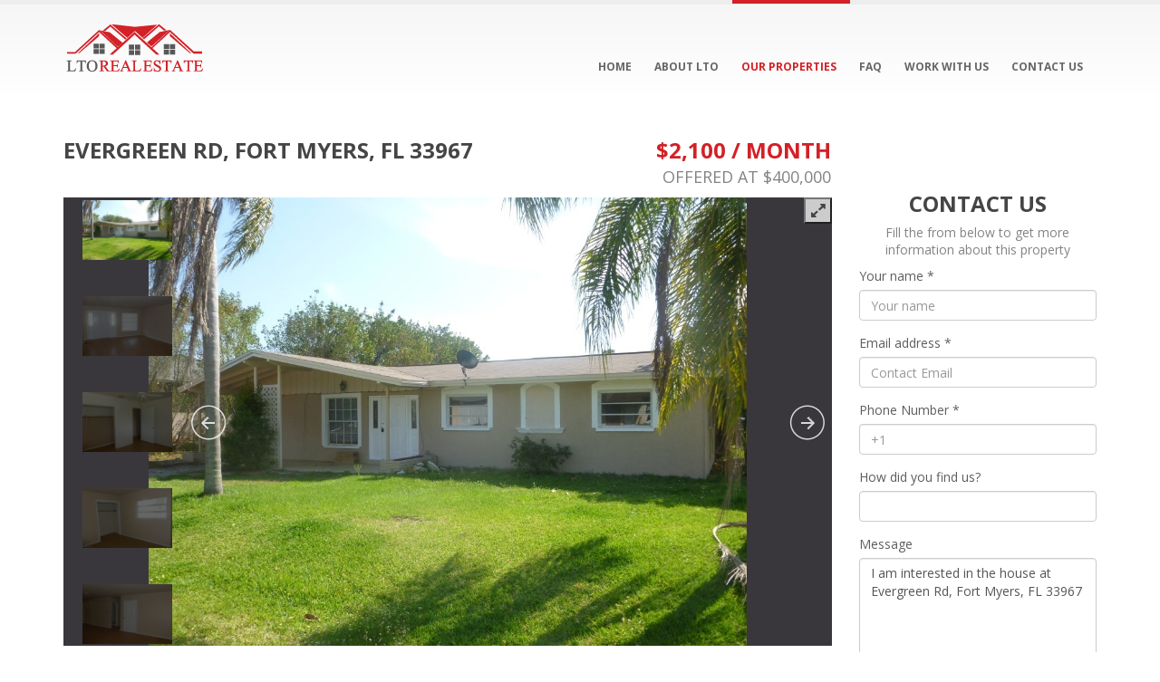

--- FILE ---
content_type: text/html; charset=UTF-8
request_url: https://www.ltorealestate.com/lease-to-own/listings/evergreen-rd-fort-myers-fl-33967_63?area=FL/fort-myers
body_size: 27147
content:
<!DOCTYPE html>
<html lang="en">
<head>
    <meta charset="utf-8">
    <meta http-equiv="X-UA-Compatible" content="IE=edge">
    <meta name="csrf-token" content="tmm3DC17fd58l9NFCNNFyez2Gy3Mymhn3ndnCFDx" />
    <meta name="viewport" content="width=device-width, initial-scale=1">
    <!-- The above 3 meta tags *must* come first in the head; any other head content must come *after* these tags -->
    <title>Evergreen Rd, Fort Myers, FL 33967 for Rent to Own | LTORealEstate.com</title>

    <meta name="description" content="Lease-to-Own | Rent to Own property at Evergreen Rd, Fort Myers, FL 33967">
    <meta name="Keywords" content="real estate, lease, rentals, own a home, poor credit score, first time homebuyers,
    rent to own, lease to own, florida, cape coral, lehigh acres, fort myers, tampa, port charlotte">

    <!-- Bootstrap -->
    <link href="https://maxcdn.bootstrapcdn.com/bootstrap/3.3.6/css/bootstrap.min.css" rel="stylesheet" crossorigin="anonymous">
    <link href='https://fonts.googleapis.com/css?family=Open+Sans:400,700' rel='stylesheet' type='text/css'>

    <!-- Font Awesome -->
    <link rel="stylesheet" href="https://maxcdn.bootstrapcdn.com/font-awesome/4.5.0/css/font-awesome.min.css">

    <!-- Custom style -->
    <link rel="stylesheet" href="https://www.ltorealestate.com/style_ltorealestate.css?v=1.07">
    <!-- Page Specific -->
        <link rel="stylesheet" href="https://www.ltorealestate.com/css/jssor_slider.css?v=1">

    <!-- HTML5 shim and Respond.js for IE8 support of HTML5 elements and media queries -->
    <!-- WARNING: Respond.js doesn't work if you view the page via file:// -->
    <!--[if lt IE 9]>
    <script src="https://oss.maxcdn.com/html5shiv/3.7.2/html5shiv.min.js"></script>
    <script src="https://oss.maxcdn.com/respond/1.4.2/respond.min.js"></script>
    <![endif]-->

    <link rel="shortcut icon" href="https://www.ltorealestate.com/img/lto.ico">

        <script>
    (function(i,s,o,g,r,a,m){i['GoogleAnalyticsObject']=r;i[r]=i[r]||function(){
                    (i[r].q=i[r].q||[]).push(arguments)},i[r].l=1*new Date();a=s.createElement(o),
                m=s.getElementsByTagName(o)[0];a.async=1;a.src=g;m.parentNode.insertBefore(a,m)
        })(window,document,'script','//www.google-analytics.com/analytics.js','ga');
        ga('create', 'UA-29804121-1', 'auto');
        ga('create', 'UA-42660601-2', 'auto', 'lto');
        ga('send', 'pageview'); ga('lto.send', 'pageview');
    </script>
    </head>

<body class="anchor" id="home">

<header id="header">
    <nav class="navbar navbar-default navbar-fixed-top">
        <div class="container">
            <div class="navbar-header">
                <a class="pull-left logo-wrap" href="https://www.ltorealestate.com">
                    <img alt="LTO Logo" id="logo" src="https://www.ltorealestate.com/img/lto/logo.png">
                </a>
                <button type="button" class="navbar-toggle collapsed" data-toggle="collapse" data-target="#navbar" aria-expanded="false" aria-controls="navbar">
                    <span class="sr-only">Toggle navigation</span>
                    <span class="icon-bar"></span>
                    <span class="icon-bar"></span>
                    <span class="icon-bar"></span>
                </button>
            </div>
            <div id="navbar" class="collapse navbar-collapse navbar-right">
                <ul class="nav navbar-nav">
                                            <li><a href="/">Home</a></li>
                        <li ><a href="/about">About Lto</a></li>
                        <li class=active><a href="/lease-to-own">Our Properties</a></li>
                        <li ><a href="/faqs">FAQ</a></li>
                        <li><a href="/#work">Work With Us</a></li>
                        <li><a href="/#contact">Contact Us</a></li>
                                    </ul>
            </div><!--/.nav-collapse -->
        </div>
    </nav>
</header>

<section id="content" class="container">
    <div id="google_translate_element" style="padding-bottom: 5px; text-align: center"></div>
    
<div class="row listingdetails">

    <div class="col-xs-12">
        <div class="row">
            <div class="col-md-9">
                
                <div class="row">
                    
                    <div class="col-sm-8 col-xs-7 title">Evergreen Rd, Fort Myers, FL 33967</div>

                    
                    <div class="col-sm-4 col-xs-5 text-right price title">
                        <div class="rent">$2,100 / MONTH</div>
                        <div class="caption purchase">
                            OFFERED AT $400,000
                        </div>
                    </div>
                </div>
            </div>
        </div>
    </div>

    
    <div class="col-md-9 col-xs-12 gallery">
        <div id="gallery-wrap">
            <div id="jssor-slider">
                
                <div data-u="loading"><img src="https://www.ltorealestate.com/img/loading_spinner.gif"></div>
                <div data-u="slides">
                                            <div style="display: none;">
                            <img data-u="image" src="" src2="https://www.ltorealestate.com/uploads/1c3765acb76ededbda0e942e8da3c02f.jpg" />
                            <img data-u="thumb" src="https://www.ltorealestate.com/uploads/thumbnails/1c3765acb76ededbda0e942e8da3c02f_200x150.jpg" />
                        </div>
                                            <div style="display: none;">
                            <img data-u="image" src="" src2="https://www.ltorealestate.com/uploads/92f8c9554f9ed8c14b69a5418a3171ad.jpg" />
                            <img data-u="thumb" src="https://www.ltorealestate.com/uploads/thumbnails/92f8c9554f9ed8c14b69a5418a3171ad_200x150.jpg" />
                        </div>
                                            <div style="display: none;">
                            <img data-u="image" src="" src2="https://www.ltorealestate.com/uploads/02a9b826406bacad47388134e288143f.jpg" />
                            <img data-u="thumb" src="https://www.ltorealestate.com/uploads/thumbnails/02a9b826406bacad47388134e288143f_200x150.jpg" />
                        </div>
                                            <div style="display: none;">
                            <img data-u="image" src="" src2="https://www.ltorealestate.com/uploads/060a9368808f3cc7e0dae763207f852b.jpg" />
                            <img data-u="thumb" src="https://www.ltorealestate.com/uploads/thumbnails/060a9368808f3cc7e0dae763207f852b_200x150.jpg" />
                        </div>
                                            <div style="display: none;">
                            <img data-u="image" src="" src2="https://www.ltorealestate.com/uploads/2dae9b8e2c624df56f60e144bf5834fa.jpg" />
                            <img data-u="thumb" src="https://www.ltorealestate.com/uploads/thumbnails/2dae9b8e2c624df56f60e144bf5834fa_200x150.jpg" />
                        </div>
                                            <div style="display: none;">
                            <img data-u="image" src="" src2="https://www.ltorealestate.com/uploads/66e46f7f1f37b0cda41aefbdddd2d748.jpg" />
                            <img data-u="thumb" src="https://www.ltorealestate.com/uploads/thumbnails/66e46f7f1f37b0cda41aefbdddd2d748_200x150.jpg" />
                        </div>
                                            <div style="display: none;">
                            <img data-u="image" src="" src2="https://www.ltorealestate.com/uploads/bfa8659f881a2d3187eaf0cc9d05b2d0.jpg" />
                            <img data-u="thumb" src="https://www.ltorealestate.com/uploads/thumbnails/bfa8659f881a2d3187eaf0cc9d05b2d0_200x150.jpg" />
                        </div>
                                            <div style="display: none;">
                            <img data-u="image" src="" src2="https://www.ltorealestate.com/uploads/f9389df3032dcb5621d62ba1e44c6bc0.jpg" />
                            <img data-u="thumb" src="https://www.ltorealestate.com/uploads/thumbnails/f9389df3032dcb5621d62ba1e44c6bc0_200x150.jpg" />
                        </div>
                                            <div style="display: none;">
                            <img data-u="image" src="" src2="https://www.ltorealestate.com/uploads/5b13ec5038c51ffa28061f355674947d.jpg" />
                            <img data-u="thumb" src="https://www.ltorealestate.com/uploads/thumbnails/5b13ec5038c51ffa28061f355674947d_200x150.jpg" />
                        </div>
                                            <div style="display: none;">
                            <img data-u="image" src="" src2="https://www.ltorealestate.com/uploads/58002f3581bdc6fade96c9e9e8d2ac4b.jpg" />
                            <img data-u="thumb" src="https://www.ltorealestate.com/uploads/thumbnails/58002f3581bdc6fade96c9e9e8d2ac4b_200x150.jpg" />
                        </div>
                                            <div style="display: none;">
                            <img data-u="image" src="" src2="https://www.ltorealestate.com/uploads/83fd5534eb7a1f264ccaf3bbba9bdcb6.jpg" />
                            <img data-u="thumb" src="https://www.ltorealestate.com/uploads/thumbnails/83fd5534eb7a1f264ccaf3bbba9bdcb6_200x150.jpg" />
                        </div>
                                    </div>
                <!-- Thumbnail Navigator -->
                <div data-u="thumbnavigator" class="jssor-thumbnails">
                    <div data-u="slides" style="cursor: default;">
                        <div data-u="prototype" class="p">
                            <div class="w">
                                <div data-u="thumbnailtemplate" class="t"></div>
                            </div>
                            <div class="c"></div>
                        </div>
                    </div>
                </div>
                <!-- Arrow Navigator -->
                <span data-u="arrowleft" class="jssor-arrowleft"></span>
                <span data-u="arrowright" class="jssor-arrowright"></span>
                <button class="expand-btn">
                    <i class="fa fa-expand"></i>
                    <i class="fa fa-compress hide"></i>
                </button>

            </div>
        </div>
    </div>

    
    <div class="col-md-3 hidden-sm hidden-xs contact-form">
        <div class="text-center title">
            Contact us
            <p class="caption">Fill the from below to get more information about this property</p>
        </div>
        <form action="https://www.ltorealestate.com/form/brief" method="post">
            <div id="your_mommas_phone_EDDVFmUnpyM7ffE0_wrap"  style="display: none" aria-hidden="true">
        <input id="your_mommas_phone_EDDVFmUnpyM7ffE0"
               name="your_mommas_phone_EDDVFmUnpyM7ffE0"
               type="text"
               value=""
                              autocomplete="nope"
               tabindex="-1">
        <input name="validol"
               type="text"
               value="[base64]"
                              autocomplete="off"
               tabindex="-1">
    </div>
            <input type="hidden" name="houseID" value="233">
            <div class="form-group">
                <label for="inputName">Your name *</label>
                <input type="text" class="form-control" id="inputName" name="firstname" placeholder="Your name"
                       value="">
            </div>
            <div class="form-group">
                <label for="inputEmail">Email address *</label>
                <input type="email" class="form-control" id="inputEmail" maxlength="30" name="email" placeholder="Contact Email"
                       value="">
            </div>
            <div class="form-group">
                <label for="inputPhone">Phone Number *</label>
                <input type="tel" class="form-control" id="inputPhone" maxlength="17" name="phone"
                       value="">
            </div>
            <div class="form-group">
                <label for="source">How did you find us?</label>
                <input type="text" class="form-control" id="source" maxlength="30" name="source">
            </div>
            <div class="form-group">
                <label for="inputMsg">Message</label>
                <textarea class="form-control" id="inputMsg" rows="5"
                              name="message"
                              placeholder="Enter your message">I am interested in the house at Evergreen Rd, Fort Myers, FL 33967</textarea>
            </div>
            <button class="btn btn-theme btn-md center-block">Send</button>
        </form>
    </div>

    
    <div class="col-xs-12 title status">status: Sold</div>

    
    <div class="col-md-9 col-xs-12">
        <table class="table table-striped prop-descr">
            <tr>
                <td>title:</td>
                <td>Amazing 3BR Pool Home in San Carlos!</td>
            </tr>
            <tr>
                <td>Year:</td>
                <td>1963</td>
            </tr>
            <tr>
                <td>Living Area:</td>
                <td>1,223 ft<sup>2</sup></td>
            </tr>
            <tr>
                <td>bedrooms:</td>
                <td>4</td>
            </tr>
            <tr>
                <td>bathrooms:</td>
                <td>2</td>
            </tr>
            <tr>
                <td>Additional:</td>
                <td></td>
            </tr>
        </table>
    </div>

    
    <div class="col-md-3 col-xs-12 google-map-wrapper">
        <div id="google-fullscreen-btn">
            <a href="http://maps.google.com/?q=Evergreen Rd, Fort Myers, FL 33967" target="_blank">View Fullscreen</a>
        </div>
        <div id="google-map"></div><br>
    </div>

    
    <div class="col-md-12 col-xs-12 prop-descr">
        <p class="descr-section"><strong>Rental Features:</strong></p>
        <p>Outstanding Value!! Pool home in San Carlos. Home has good size rooms and is surprisingly large inside. Has den and bonus room. This could be your dream home. This home is conveniently located close to major roads, shopping, and public transportation. Don&#039;t miss this one.</p>
        <p class="descr-section"><strong>additional notes</strong></p>
        <p>If you decide to purchase this property pursuing to the Option Agreement, the entire Option Deposit and all timely rental payment made within the contract term of one year will get applied towards the purchase price and closing cost.</p>
    </div>

    
    <div class="col-xs-12 hidden-lg hidden-md">
        <div class="center-block contact-form">
            <div class="text-center title">
                Contact us
                <p class="caption">Fill the from below to get more information about this property</p>
            </div>
            <form action="https://www.ltorealestate.com/form/brief" method="post">
                <div id="your_mommas_phone_teN755loX1fjnCme_wrap"  style="display: none" aria-hidden="true">
        <input id="your_mommas_phone_teN755loX1fjnCme"
               name="your_mommas_phone_teN755loX1fjnCme"
               type="text"
               value=""
                              autocomplete="nope"
               tabindex="-1">
        <input name="validol"
               type="text"
               value="[base64]"
                              autocomplete="off"
               tabindex="-1">
    </div>
                <input type="hidden" name="houseID" value="233">
                <div class="form-group">
                    <label for="inputName">Your name *</label>
                    <input type="text" class="form-control" id="inputName" name="firstname" placeholder="Your name"
                           value="">
                </div>
                <div class="form-group">
                    <label for="inputEmail">Email address *</label>
                    <input type="email" class="form-control" id="inputEmail" maxlength="30" name="email" placeholder="Contact Email"
                            value="">
                </div>
                <div class="form-group">
                    <label for="inputPhone">Phone Number *</label>
                    <input type="tel" class="form-control" id="inputPhone" maxlength="17" name="phone"
                           value="">
                </div>
                <div class="form-group">
                    <label for="source">How did you find us?</label>
                    <input type="text" class="form-control" id="source" maxlength="30" name="source">
                </div>
                <div class="form-group">
                    <label for="inputMsg">Message</label>
                    <textarea class="form-control" id="inputMsg" rows="5"
                              name="message"
                              placeholder="Enter your message">I am interested in the house at Evergreen Rd, Fort Myers, FL 33967</textarea>
                </div>
                <button class="btn btn-theme btn-md center-block">Send</button>
            </form>
        </div>
    </div>

</div>
</section>

<footer id="footer">
    <div class="container">
        <div class="row">
            <div class="col-md-8">
                <h3><a href="#">Login/Register</a></h3>
                <hr class="light">
            </div>
            <div class="col-md-3 col-md-offset-1">
                <h5 class="short"><a href="#">FOLLOW US</a></h5>
                <div class="socials">
                    <ul>
                        <li>
                            <a href="http://www.facebook.com/LTORealEstate" target="_blank" title="Facebook">
                                <i class="fa fa-facebook"></i>
                            </a>
                        </li>
                        <li>
                            <a href="https://www.instagram.com/lto_realestate/" target="_blank" title="Google">
                                <i class="fa fa-google-plus"></i>
                            </a>
                        </li>
                        <li>
                            <a href="https://twitter.com/LTORealEstate" target="_blank" title="Twitter">
                                <i class="fa fa-twitter"></i>
                            </a>
                        </li>
                        <li>
                            <a href="https://www.instagram.com/lto_realestate/" target="_blank" title="Instagram">
                                <i class="fa fa-instagram"></i>
                            </a>
                        </li>
                    </ul>
                </div>
            </div>
        </div>
        <div class="row">
            <div class="text-center">
                <p class="copy">&copy; Copyright 2026 <a href="https://www.ltorealestate.com">www.LTORealEstate.com</a>
                    <br class="visible-xs"> All Rights Reserved.</p>
            </div>
        </div>
    </div>
</footer>

<!-- jQuery (necessary for Bootstrap's JavaScript plugins) -->
<script src="https://code.jquery.com/jquery-1.12.0.min.js"></script>
<script src="https://www.ltorealestate.com/js/plugins/jquery.matchHeight.js"></script>

<script src="https://www.ltorealestate.com/js/plugins/jquery.mask.min.js"></script>

<!-- Latest compiled and minified Bootstrap JavaScript -->
<script src="https://maxcdn.bootstrapcdn.com/bootstrap/3.3.6/js/bootstrap.min.js" crossorigin="anonymous"></script>

<!-- google translate -->
<script type="text/javascript" src="//translate.google.com/translate_a/element.js?cb=googleTranslateElementInit"></script>

<script type="application/ld+json">
    {
        "@context": "http://schema.org",
        "@type": "Organization",
        "name" : "LTO Real Estate",
        "url": "http://www.ltorealestate.com",
        "logo": "http://www.ltorealestate.com/img/lto/logo.png",
        "contactPoint" : [{
            "@type" : "ContactPoint",
            "telephone" : "+1-239-293-0900",
            "contactType" : "sales",
            "areaServed" : "US",
            "availableLanguage" : [
                "English",
                "Spanish",
                "Russian"
            ]
        }],
        "sameAs" : [
            "http://www.facebook.com/LTORealEstate",
            "https://www.instagram.com/lto_realestate/",
            "https://twitter.com/LTORealEstate"
        ]
    }
</script>

<script type="text/javascript">
    function googleTranslateElementInit() {
        new google.translate.TranslateElement(
                {
                    pageLanguage: 'en',
                    includedLanguages: 'es,fr,pt',
                    layout: google.translate.TranslateElement.InlineLayout.HORIZONTAL
                },
                'google_translate_element');
    }
</script>

<script>

    toggleStickyNav();
    $(window).scroll(toggleStickyNav);

    function toggleStickyNav() {
        if ($(document).scrollTop() > 35) {
            $('nav.navbar').addClass('sticky-nav');
            $('section#content').addClass('sticky-fix');
        }
        else {
            $('nav.navbar').removeClass("sticky-nav");
            $('section#content').removeClass('sticky-fix');
        }
    }

    function initScrollTop() {
        var topBtn = $("<div>", { 'class' : "btn-toTop hidden-lg hidden-md" });

        topBtn.appendTo("body");
        topBtn.on("click", function() {
            window.scrollTo(0, 0);
        });

        $(window).on("scroll", function() {
            if ($(this).scrollTop() > 100) {
                topBtn.fadeIn();
            } else {
                topBtn.fadeOut();
            }
        });
    }
</script>
    <script type="text/javascript" src="https://www.ltorealestate.com/js/plugins/enquire.min.js"></script>
    <script type="text/javascript" src="https://cdnjs.cloudflare.com/ajax/libs/jssor-slider/20.0.0/jssor.slider.mini.js"></script>
    <script async defer src="https://maps.googleapis.com/maps/api/js?key=AIzaSyC9tOO9MzlMxsbuD6zvJmGqCHuC3u35X0M&callback=initMap"></script>
    <script>
        $('input[name="phone"]').mask('+1 (000) 000-0000', { placeholder: '+1'});
        $(".google-map-wrapper").matchHeight({ target: $("table.prop-descr") });

        
        enquire.register("screen and (min-width: 992px)", function() {
            $(".gallery").matchHeight({ target: $(".contact-form") });
        });
        
        enquire.register("screen and (max-width: 992px)", function() {
            $(".gallery").matchHeight('remove');
        });

        var map;
        function initMap() {
            var geocoder = new google.maps.Geocoder();

            map = new google.maps.Map(document.getElementById("google-map"), {
                center: {lat: -34.397, lng: 150.644},
                zoom: 15
            });
            map.controls[google.maps.ControlPosition.TOP_RIGHT]
                    .push(document.getElementById("google-fullscreen-btn"));
            $("#google-fullscreen-btn").css("display", "block");
            geocoder.geocode({'address': 'Evergreen Rd, Fort Myers, FL 33967'},
            function(results, status) {
                if (status === google.maps.GeocoderStatus.OK) {
                    map.setCenter(results[0].geometry.location);
                    var marker = new google.maps.Marker({
                        map: map,
                        position: results[0].geometry.location
                    });
                }
                else {
                    alert('Geocode was not successful for the following reason: ' + status);
                }
            });
        }
    </script>
    <script>
        var jssorSlider, jssorSliderParent = $("#gallery-wrap");
        var jssorFullscren = false;

        $(".expand-btn").click(function() {
            jssorSliderParent.toggleClass("fullscreen");
            $("body").toggleClass("fullscreen");
            $(this).children('i').toggleClass("hide");
            jssorFullscren = !jssorFullscren;
            ScaleSlider();
        });

        $(function() {
            jssorSlider = new $JssorSlider$("jssor-slider", {
                $FillMode: 1,
                $ArrowNavigatorOptions: {
                    $Class: $JssorArrowNavigator$
                },
                $ThumbnailNavigatorOptions: {
                    $Class: $JssorThumbnailNavigator$,
                    $Rows: 1,
                    $Cols: 5,
                    $SpacingX: 14,
                    $SpacingY: 40,
                    $Orientation: 2
                }
            });

            ScaleSlider();
            $(window).on("load", ScaleSlider);
            $(window).on("resize", ScaleSlider);
            $(window).on("orientationchange", ScaleSlider);
        });

        //Slider responsive
        function ScaleSlider() {
            if(jssorFullscren) {
                var windowWidth = $(window).width();

                if (windowWidth) {
                    var windowHeight = $(window).height();
                    var originalWidth = jssorSlider.$OriginalWidth();
                    var originalHeight = jssorSlider.$OriginalHeight();

                    if (originalWidth / windowWidth < originalHeight / windowHeight) {
                        jssorSlider.$ScaleHeight(windowHeight);
                    }
                    else {
                        jssorSlider.$ScaleWidth(windowWidth);
                    }
                }
            }
            else {
                var parentWidth = jssorSliderParent.width();

                if (parentWidth) {
                    jssorSlider.$ScaleWidth(parentWidth);
                }
                else {
                    window.setTimeout(ScaleSlider, 30);
                }
            }

//            var parentHeight = jssorSliderParent.height();
//
//            if (parentHeight) {
//                var parentWidth = jssorSliderParent.width();
//                var originalWidth = jssorSlider.$OriginalWidth();
//                var originalHeight = jssorSlider.$OriginalHeight();
//                var newWidthToFitParentContainer = parentHeight / originalHeight * originalWidth;
//
//                if (newWidthToFitParentContainer > parentWidth) {
//                    //scale differently if the width of the slider is greater than the parent
//                    jssorSlider.$ScaleWidth(parentWidth);
//                }
//                else {
//                    jssorSlider.$ScaleWidth(newWidthToFitParentContainer);
//                }
//            }
        }
    </script>
</body>
</html>

--- FILE ---
content_type: text/css
request_url: https://www.ltorealestate.com/style_ltorealestate.css?v=1.07
body_size: 4035
content:
.col-xxs-1,.col-xxs-10,.col-xxs-11,.col-xxs-12,.col-xxs-2,.col-xxs-3,.col-xxs-4,.col-xxs-5,.col-xxs-6,.col-xxs-7,.col-xxs-8,.col-xxs-9,.col-xxxs-1,.col-xxxs-10,.col-xxxs-11,.col-xxxs-12,.col-xxxs-2,.col-xxxs-3,.col-xxxs-4,.col-xxxs-5,.col-xxxs-6,.col-xxxs-7,.col-xxxs-8,.col-xxxs-9{position: relative;min-height: 1px;padding-right: 15px;padding-left: 15px}.col-xxs-1,.col-xxs-10,.col-xxs-11,.col-xxs-12,.col-xxs-2,.col-xxs-3,.col-xxs-4,.col-xxs-5,.col-xxs-6,.col-xxs-7,.col-xxs-8,.col-xxs-9,.col-xxxs-1,.col-xxxs-10,.col-xxxs-11,.col-xxxs-12,.col-xxxs-2,.col-xxxs-3,.col-xxxs-4,.col-xxxs-5,.col-xxxs-6,.col-xxxs-7,.col-xxxs-8,.col-xxxs-9{float: left}@media screen and (max-width: 640px){.col-xxs-pull-12{right: 100%}.col-xxs-pull-11{right: 91.66666667%}.col-xxs-pull-10{right: 83.33333333%}.col-xxs-pull-9{right: 75%}.col-xxs-pull-8{right: 66.66666667%}.col-xxs-pull-7{right: 58.33333333%}.col-xxs-pull-6{right: 50%}.col-xxs-pull-5{right: 41.66666667%}.col-xxs-pull-4{right: 33.33333333%}.col-xxs-pull-3{right: 25%}.col-xxs-pull-2{right: 16.66666667%}.col-xxs-pull-1{right: 8.33333333%}.col-xxs-pull-0{right: auto}.col-xxs-push-12{left: 100%}.col-xxs-push-11{left: 91.66666667%}.col-xxs-push-10{left: 83.33333333%}.col-xxs-push-9{left: 75%}.col-xxs-push-8{left: 66.66666667%}.col-xxs-push-7{left: 58.33333333%}.col-xxs-push-6{left: 50%}.col-xxs-push-5{left: 41.66666667%}.col-xxs-push-4{left: 33.33333333%}.col-xxs-push-3{left: 25%}.col-xxs-push-2{left: 16.66666667%}.col-xxs-push-1{left: 8.33333333%}.col-xxs-push-0{left: auto}.col-xxs-offset-12{margin-left: 100%}.col-xxs-offset-11{margin-left: 91.66666667%}.col-xxs-offset-10{margin-left: 83.33333333%}.col-xxs-offset-9{margin-left: 75%}.col-xxs-offset-8{margin-left: 66.66666667%}.col-xxs-offset-7{margin-left: 58.33333333%}.col-xxs-offset-6{margin-left: 50%}.col-xxs-offset-5{margin-left: 41.66666667%}.col-xxs-offset-4{margin-left: 33.33333333%}.col-xxs-offset-3{margin-left: 25%}.col-xxs-offset-2{margin-left: 16.66666667%}.col-xxs-offset-1{margin-left: 8.33333333%}.col-xxs-offset-0{margin-left: 0}.col-xxs-1{width: 8.33333333%}.col-xxs-2{width: 16.66666667%}.col-xxs-3{width: 25%}.col-xxs-4{width: 33.33333333%}.col-xxs-5{width: 41.66666667%}.col-xxs-6{width: 50%}.col-xxs-7{width: 58.33333333%}.col-xxs-8{width: 66.66666667%}.col-xxs-9{width: 75%}.col-xxs-10{width: 83.33333333%}.col-xxs-11{width: 91.66666667%}.col-xxs-12{width: 100%}}@media screen and (max-width: 480px){.col-xxxs-pull-12{right: 100%}.col-xxxs-pull-11{right: 91.66666667%}.col-xxxs-pull-10{right: 83.33333333%}.col-xxxs-pull-9{right: 75%}.col-xxxs-pull-8{right: 66.66666667%}.col-xxxs-pull-7{right: 58.33333333%}.col-xxxs-pull-6{right: 50%}.col-xxxs-pull-5{right: 41.66666667%}.col-xxxs-pull-4{right: 33.33333333%}.col-xxxs-pull-3{right: 25%}.col-xxxs-pull-2{right: 16.66666667%}.col-xxxs-pull-1{right: 8.33333333%}.col-xxxs-pull-0{right: auto}.col-xxxs-push-12{left: 100%}.col-xxxs-push-11{left: 91.66666667%}.col-xxxs-push-10{left: 83.33333333%}.col-xxxs-push-9{left: 75%}.col-xxxs-push-8{left: 66.66666667%}.col-xxxs-push-7{left: 58.33333333%}.col-xxxs-push-6{left: 50%}.col-xxxs-push-5{left: 41.66666667%}.col-xxxs-push-4{left: 33.33333333%}.col-xxxs-push-3{left: 25%}.col-xxxs-push-2{left: 16.66666667%}.col-xxxs-push-1{left: 8.33333333%}.col-xxxs-push-0{left: auto}.col-xxxs-offset-12{margin-left: 100%}.col-xxxs-offset-11{margin-left: 91.66666667%}.col-xxxs-offset-10{margin-left: 83.33333333%}.col-xxxs-offset-9{margin-left: 75%}.col-xxxs-offset-8{margin-left: 66.66666667%}.col-xxxs-offset-7{margin-left: 58.33333333%}.col-xxxs-offset-6{margin-left: 50%}.col-xxxs-offset-5{margin-left: 41.66666667%}.col-xxxs-offset-4{margin-left: 33.33333333%}.col-xxxs-offset-3{margin-left: 25%}.col-xxxs-offset-2{margin-left: 16.66666667%}.col-xxxs-offset-1{margin-left: 8.33333333%}.col-xxxs-offset-0{margin-left: 0}.col-xxxs-1{width: 8.33333333%}.col-xxxs-2{width: 16.66666667%}.col-xxxs-3{width: 25%}.col-xxxs-4{width: 33.33333333%}.col-xxxs-5{width: 41.66666667%}.col-xxxs-6{width: 50%}.col-xxxs-7{width: 58.33333333%}.col-xxxs-8{width: 66.66666667%}.col-xxxs-9{width: 75%}.col-xxxs-10{width: 83.33333333%}.col-xxxs-11{width: 91.66666667%}.col-xxxs-12{width: 100%}}body{font-family: "Open Sans", Arial, sans-serif;position: relative}body.fullscreen{overflow: hidden}p{color: #000;margin: 0 0 20px 0;line-height: 24px}a,a:focus,a:hover{color: #d22127}hr{border: 0;height: 1px}hr.light{background-image: -webkit-linear-gradient(left, transparent, rgba(255,255,255,0.2), transparent);background-image: linear-gradient(to right, transparent, rgba(255,255,255,0.2), transparent)}hr.dark{background-image: -webkit-linear-gradient(left, transparent, rgba(0,0,0,0.2), transparent);background-image: linear-gradient(to right, transparent, rgba(0,0,0,0.2), transparent)}.fullscreen{z-index: 9999;position: fixed;top: 0;right: 0;bottom: 0;left: 0;width: 100%;height: 100%}.sticky-fix{margin-top: 130px}.nav-pills > li{margin-left: 2px}.nav-pills > li.active > a{background-color: #d22127}.nav-pills > li.active > a:hover,.nav-pills > li.active > a:focus{background-color: #d22127}.btn-theme,.btn-theme:focus{background-color: #d22127;color: #ffffff;text-shadow: 0 -1px 0 rgba(0,0,0,0.25)}.btn-theme:hover,.btn-theme:focus:hover{background-color: orange}.btn-lg{font-size: 18px;line-height: 1.33;padding: 10px 16px}.btn-md{font-size: 15px;line-height: 1.33;padding: 5px 10px}.btn-toTop{background: url("img/lto/back_to_top.gif");cursor: pointer;display: none;position: fixed;z-index: 9999;bottom: 5px;right: 5px;height: 50px;width: 50px}#google-fullscreen-btn{display: none;padding: 18px 10px 0}#google-fullscreen-btn a,#google-fullscreen-btn a:focus{background-clip: padding-box;background-color: #FFF;border-radius: 2px;box-shadow: 0 1px 4px -1px rgba(0,0,0,0.3);color: #000;direction: ltr;font: normal 11px Roboto, Arial, sans-serif;overflow: hidden;padding: 8px;text-align: center;text-decoration: none;-moz-user-select: none;min-width: 20px}#google-fullscreen-btn a:hover,#google-fullscreen-btn a:focus:hover{background: #f1f1f1;font-weight: bold;text-decoration: none}.affix{top: 80px}.affix-bottom{position: absolute}.sidebar-content-table{font-size: 13px;line-height: normal}.sidebar-content-table .nav li{margin: 10px 0 0 0}.sidebar-content-table .nav li:hover{border-left: 1px #d22127 solid}.sidebar-content-table .nav li.active{border-left: 2px #d22127 solid}.sidebar-content-table .nav li.active a{color: #d22127;margin-left: -2px}.sidebar-content-table .nav a{color: #767676;display: block;padding: 4px 10px}.sidebar-content-table .nav a:hover,.sidebar-content-table .nav a:focus{background-color: transparent !important;color: #d22127;margin-left: -1px;text-decoration: none}@media (min-width: 992px){.sidebar-content-table.affix{width: 235px}}@media (min-width: 1200px){.sidebar-content-table.affix{width: 265px}}.mobile-content-table{font-size: 14px;position: relative;z-index: 1}.mobile-content-table ol,.mobile-content-table ul{padding-left: 22px}.page-title{color: #d22127;margin: 20px 25px 0}.article{font-size: 16px;line-height: 28px;position: relative}.article h2,.article h3,.article h4,.article h5,.article h6{font-weight: 600}.article p{line-height: 28px;text-align: justify}.article .low-bot-margin{margin-bottom: 5px}.article hr.dark{margin-bottom: 45px}ol.outlined li,ul.outlined li{font-weight: 600;margin-bottom: 5px}.rectangle-list{counter-reset: li;list-style: none;*list-style: decimal;padding: 0;text-shadow: 0 1px 0 rgba(255,255,255,0.5)}.rectangle-list a{background: #ddd;color: #444;cursor: pointer;display: block;margin: .5em 0 .5em 2.5em;padding: .4em .4em .4em .8em;text-decoration: none;transition: all .3s ease-out;position: relative}.rectangle-list a:hover{background: #eee}.rectangle-list a:hover:after{border-left-color: #fa8072;left: -.5em}.rectangle-list a:before{position: absolute;left: -2.5em;top: 50%;background: #fa8072;content: counter(li);counter-increment: li;font-weight: bold;margin-top: -1em;line-height: 2em;text-align: center;height: 2em;width: 2em}.rectangle-list a:after{position: absolute;left: -1em;top: 50%;content: '';border: .5em solid transparent;margin-top: -.5em;transition: all .3s ease-out}.anchor:before{display: block;content: " ";height: 80px;margin-top: -80px;visibility: hidden}@media (max-width: 767px){#content{margin-top: 70px}}.section-name,.section-link{margin: 35px 0 20px 0;text-align: center;text-decoration: none;text-transform: uppercase}.section-name a,.section-link a{cursor: pointer}div.section-link{border: 2px solid #d22127;display: inline-block;font-size: 18px;margin: 0 0 20px;padding: 10px;position: relative;text-decoration: none;z-index: 1}div.section-link:hover{background: #d22127;color: #FFF !important}.full-width{width: 100%}#footer{background: #0e0e0e;border-top: 4px solid #0e0e0e;clear: both;font-size: 0.9em;font-weight: normal;margin-top: 30px;padding: 30px 0 0;position: relative}#footer a,#footer h1,#footer h2,#footer h3,#footer h4,#footer h5,#footer h6{color: #FFF}#footer h5{letter-spacing: -1px;font-weight: 400}#footer hr{margin: 30px 0}#footer .copy{color: #666}.features-img img{margin: auto}@media (min-width: 992px){.features-img img{margin: 0;margin-left: auto}}.prop-list br,.faq-list br,.work-list br{line-height: 24px}.prop-list .thumbnail,.faq-list .thumbnail,.work-list .thumbnail{margin-bottom: 30px;padding: 6px;position: relative;overflow: hidden}.prop-list .thumbnail .thumb-wrap,.faq-list .thumbnail .thumb-wrap,.work-list .thumbnail .thumb-wrap{cursor: pointer;overflow: hidden;position: relative}.prop-list .thumbnail .thumb-wrap:hover img,.faq-list .thumbnail .thumb-wrap:hover img,.work-list .thumbnail .thumb-wrap:hover img{-webkit-transform: scale(1.12);-ms-transform: scale(1.12);transform: scale(1.12);-webkit-transform-style: preserve-3d;-moz-transform-style: preserve-3d;transform-style: preserve-3d}.prop-list .thumbnail .thumb-wrap img,.faq-list .thumbnail .thumb-wrap img,.work-list .thumbnail .thumb-wrap img{transition: all .4s ease-in-out;height: 100%;width: 100%}.prop-list .thumbnail .caption,.faq-list .thumbnail .caption,.work-list .thumbnail .caption{line-height: 24px}.prop-list .caption{margin-bottom: 15px}.prop-list .details-link{margin: 5px auto;position: absolute;bottom: 0;left: 0;right: 0}.faq-list .thumbnail .thumb-wrap{max-height: 150px;margin-bottom: 15px}@media (max-width: 768px){.faq-list .thumbnail .thumb-wrap{max-height: 200px}}.work-list p{color: #777;margin: 0}#testimonials-carousel{font-style: italic;padding: 0 10px 30px 10px;margin: 0 auto 25px;max-width: 950px;text-align: center}#testimonials-carousel .carousel-indicators{right: 50%;top: auto;bottom: -10px;margin-right: -19px}#testimonials-carousel .carousel-indicators li{background: #c0c0c0;border: transparent}#testimonials-carousel .carousel-indicators .active{background: #d22127;height: 10px;width: 10px;margin-bottom: 1px}.contacts form{margin-left: -15px}@media (max-width: 992px){.contacts form{margin-right: -15px}}.contacts form label{color: #777;font-weight: normal}.contacts form textarea{resize: vertical}@media (min-width: 992px){.contacts .address{padding-left: 20px}}.contacts .address .google-map-wrapper{border: 1px solid #ccc;border-radius: 4px;margin: auto}.contacts .address .google-map-wrapper #google-map{min-height: 320px}.header{border-bottom: 5px solid #ccc;border-top: 5px solid #384045;margin: 0 auto 25px auto}.prop-list.listing-browser .thumbnail{background: #F7F9FC}.prop-list.listing-browser .thumbnail a:hover,.prop-list.listing-browser .thumbnail a:focus{color: #0088CC}.prop-list.listing-browser .overlay-descr,.prop-list.listing-browser .overlay-link,.prop-list.listing-browser .overlay-price,.prop-list.listing-browser .overlay-sold{position: absolute;padding: 8px}.prop-list.listing-browser .overlay-link,.prop-list.listing-browser .overlay-price{background-color: #D02026;color: #FFF;font-weight: 600}.prop-list.listing-browser .overlay-descr{background-color: #000;border-radius: 0 25px 0 0;color: #fff;font-size: 1.1em;font-weight: 600;bottom: 0;left: 0;z-index: 2}.prop-list.listing-browser .overlay-link{border-radius: 0 0 0 25px;padding: 15px;right: 0;top: 0}.prop-list.listing-browser .overlay-price{border-radius: 0 0 25px 0;left: 0;top: 0}.prop-list.listing-browser .overlay-sold{padding: 0;z-index: 1}.prop-list.listing-browser .caption{color: #0088CC;font: bold 12px Tahoma, Geneva, sans-serif;line-height: normal;margin: 3px 0 0;padding: 5px;text-decoration: none}.listingdetails{color: #454545;padding-top: 20px}.listingdetails .title{font-size: 24px;font-weight: 600;text-transform: uppercase}@media (max-width: 768px){.listingdetails .title{font-size: 20px}}.listingdetails .caption{color: #848484;font-size: 0.55em;font-weight: normal;text-transform: none}.listingdetails .price .rent{color: #d22127}.listingdetails .price .purchase{font-size: 0.75em}.listingdetails div.gallery{padding-top: 10px}.listingdetails div.gallery #gallery-wrap{height: 100%;width: 100%}.listingdetails div.gallery #gallery-wrap #jssor-slider{margin: auto;max-height: 495px}.listingdetails div.gallery .fullscreen#gallery-wrap{background-color: #514c53}.listingdetails div.gallery .fullscreen#gallery-wrap #jssor-slider{max-height: none;position: absolute;top: 0;right: 0;bottom: 0;left: 0}.listingdetails div.gallery button.expand-btn{background: #CCC;font-size: 18px;padding: 0 6px;z-index: 9999;position: absolute;right: 0}.listingdetails div.contact-form{max-width: 330px}.listingdetails div.contact-form input,.listingdetails div.contact-form textarea{max-width: 350px}.listingdetails div.contact-form p.caption{font-size: 14px;margin: 5px 0 10px;line-height: normal}@media (min-width: 992px){.listingdetails div.contact-form form textarea{min-width: 213px;resize: horizontal}}.listingdetails div.contact-form label{color: #5e5e5e;font-weight: normal}.listingdetails div.contact-form button.btn-theme{padding-right: 50px;padding-left: 50px}.listingdetails div.status{color: #d22127;font-size: 18px;margin: 15px 0 10px}@media (min-width: 1200px){.listingdetails div.status{margin-top: 25px}}.listingdetails table.prop-descr{margin-bottom: 0;text-transform: uppercase}.listingdetails table.prop-descr td{width: 50%}.listingdetails table.prop-descr tr td:first-child{font-weight: 600}.listingdetails .google-map-wrapper #google-map{border: 1px solid #ccc;border-radius: 4px;width: 100%;height: 100%}@media (max-width: 992px){.listingdetails .google-map-wrapper{margin-top: 10px}}.listingdetails div.prop-descr p{color: #808080;font-size: 15px}.listingdetails div.prop-descr p.descr-section{color: #454545;font-size: 14px;margin: 30px 0 5px;text-transform: uppercase}#header nav.navbar{background-color: #f6f6f6;background: -webkit-gradient(linear, left top, left bottom, from(#f6f6f6), to(#fff));background: -webkit-linear-gradient(top, #f6f6f6, #fff);background: -moz-linear-gradient(top, #f6f6f6, #fff);background: -ms-linear-gradient(top, #f6f6f6, #fff);background: -o-linear-gradient(top, #f6f6f6, #fff);border: none;border-top: 5px solid #ededed}@media (min-width: 768px){#header nav.navbar{position: relative}}#header nav.navbar .navbar-toggle{background: #171717;margin-bottom: 20px}#header nav.navbar .navbar-toggle span.icon-bar{background: #FFF}#header nav.navbar .navbar-toggle:hover{background-color: #d22127}@media (max-width: 767px){#header nav.navbar div.navbar-header{padding: 0 15px}}#header nav.sticky-nav{position: fixed}@media (min-width: 768px){#header nav.sticky-nav{border-bottom: 1px solid #e9e9e9;border-top: none}#header nav.sticky-nav #logo{margin: 5px 0}#header nav.sticky-nav #navbar .navbar-nav li{border: none}#header nav.sticky-nav #navbar .navbar-nav li a{height: 76px;line-height: 82px;padding-top: 0}#header nav.sticky-nav #navbar .navbar-nav li:hover{border: none}#header nav.sticky-nav #navbar .navbar-nav li a:hover,#header nav.sticky-nav #navbar .navbar-nav li.active a:hover{color: #FFF}}.logo-wrap{position: absolute}.logo-wrap #logo{height: 60px;width: 160px}@media (min-width: 768px){.logo-wrap #logo{margin-top: 20px}}@media (min-width: 768px){#navbar{padding: 0}}#navbar .navbar-nav{margin-top: -5px}#navbar .navbar-nav li{border-top: 4px solid transparent}#navbar .navbar-nav li a{background: none;color: #666;font: 600 12px "Open Sans", Arial, sans-serif;text-transform: uppercase}#navbar .navbar-nav li a:hover{background: #d22127}@media (min-width: 768px){#navbar .navbar-nav li:hover{border-top: 4px solid #d22127}#navbar .navbar-nav li a{height: 100px;line-height: 100px;padding-top: 20px;padding-left: 10px}}@media (min-width: 768px){#navbar .navbar-nav li.active{border-top: 4px solid #d22127}}#navbar .navbar-nav li.active a{color: #d22127}#navbar .navbar-nav li a:hover,#navbar .navbar-nav li.active a:hover{color: #FFF}.inside{margin-top: 20px;margin-bottom: 20px;background: #ededed;background: -webkit-gradient(linear, left top, left bottom, color-stop(0%, #f4f4f4), color-stop(100%, #ededed));background: -moz-linear-gradient(top, #f4f4f4 0%, #ededed 100%);background: -ms-linear-gradient(top, #f4f4f4 0%, #ededed 100%)}.inside-full-height{height: 100%;margin-top: 0;margin-bottom: 0}.row-height{display: table;table-layout: fixed;height: 100%;width: 100%}.col-height{display: table-cell;float: none;height: 100%}.col-top{vertical-align: top}.col-middle{vertical-align: middle}.col-bottom{vertical-align: bottom}@media (min-width: 480px){.row-xs-height{display: table;table-layout: fixed;height: 100%;width: 100%}.col-xs-height{display: table-cell;float: none;height: 100%}.col-xs-top{vertical-align: top}.col-xs-middle{vertical-align: middle}.col-xs-bottom{vertical-align: bottom}}@media (min-width: 768px){.row-sm-height{display: table;table-layout: fixed;height: 100%;width: 100%}.col-sm-height{display: table-cell;float: none;height: 100%}.col-sm-top{vertical-align: top}.col-sm-middle{vertical-align: middle}.col-sm-bottom{vertical-align: bottom}}@media (min-width: 992px){.row-md-height{display: table;table-layout: fixed;height: 100%;width: 100%}.col-md-height{display: table-cell;float: none;height: 100%}.col-md-top{vertical-align: top}.col-md-middle{vertical-align: middle}.col-md-bottom{vertical-align: bottom}}@media (min-width: 1200px){.row-lg-height{display: table;table-layout: fixed;height: 100%;width: 100%}.col-lg-height{display: table-cell;float: none;height: 100%}.col-lg-top{vertical-align: top}.col-lg-middle{vertical-align: middle}.col-lg-bottom{vertical-align: bottom}}.socials ul{overflow: auto;padding: 0}.socials ul li{list-style-type: none;float: left}.socials ul li a i{background: #205D7A;color: #fff;border-radius: 20px;font-size: 18px;text-align: center;margin-right: 10px;padding-top: 15%;transition: all .2s ease-in-out;vertical-align: middle;width: 30px;height: 30px}.socials .fa-facebook{background: #3b5998}.socials .fa-instagram{background: #9d6c00}.socials .fa-twitter{background: #00aced}.socials .fa-google-plus{background: #dd4b39}.socials ul li a i:hover{opacity: .7}

--- FILE ---
content_type: text/css
request_url: https://www.ltorealestate.com/css/jssor_slider.css?v=1
body_size: 1048
content:
#jssor-slider * {
    -webkit-touch-callout: none; /* iOS Safari */
    -webkit-user-select: none;   /* Chrome/Safari/Opera */
    -khtml-user-select: none;    /* Konqueror */
    -moz-user-select: none;      /* Firefox */
    -ms-user-select: none;       /* IE/Edge */
    user-select: none;           /* non-prefixed version, currently not supported by any browser */
}

#jssor-slider {
    background-color: #3a373c;
    margin: auto 0;
    overflow: hidden;
    visibility: hidden;
    position: relative;
    top: 0;
    left: 0;
    height: 495px;
    width: 848px;
}

/*@media (max-width: 1200px) {*/
    /*#jssor-slider {*/
        /*width: 698px;*/
    /*}*/
    /*/!*#jssor-slider div[data-u="slides"] {*!/*/
    /*/!*width: 698px;*!/*/
    /*/!*}*!/*/
/*}*/


#jssor-slider div[data-u="slides"] {
    cursor: default;
    overflow: hidden;
    position: relative;
    top: 0;
    left: 0;
    height: 495px;
    width: 847px;
}

#jssor-slider .jssor-thumbnails {
    position: absolute;
    left: 0;
    top: 0;
    width:140px;
    height: 495px;
}

/* jssor slider loading screen */

#jssor-slider div[data-u="loading"] {
    background: #3a373c;
    position: absolute;
    top: 0;
    left: 0;
    height: 100%;
}

#jssor-slider div[data-u="loading"] img {
    margin: auto auto auto 54%;
    position: absolute;
    top: 0;
    right: 0;
    bottom: 0;
    left: 0;
}

/* jssor slider thumbnail navigator skin */
/*
.jssor-thumbnails .p            (normal)
.jssor-thumbnails .p:hover      (normal mouseover)
.jssor-thumbnails .p.pav        (active)
.jssor-thumbnails .p.pdn        (mousedown)
*/
.jssor-thumbnails .p,
.jssor-thumbnails .t,
.jssor-thumbnails .w,
.jssor-thumbnails .c,
.jssor-thumbnails .p:hover .c {
    position: absolute;
    top: 0;
    left: 0;
}

.jssor-thumbnails .p {
    -webkit-filter: brightness(40%);
    filter: brightness(40%);
    width: 99px;
    height: 66px;
}

.jssor-thumbnails .t {
    border: none;
    width: 100%;
    height: 100%;
}

.jssor-thumbnails .w {
    height: 100%;
    width: 100%;
}

.jssor-thumbnails .c {
    width: 95px;
    height: 62px;
    box-sizing: content-box;
    _background: none;
}

.jssor-thumbnails .pav {
    -webkit-filter: brightness(100%);
    filter: brightness(100%);
}

.jssor-thumbnails .pav .c {
    top: 2px;
    _top: 0;
    left: 2px;
    _left: 0;
    width: 95px;
    height: 62px;
    background-position: 50% 50%;
}

.jssor-thumbnails .p:hover {
    -webkit-filter: brightness(100%);
    filter: brightness(100%);
}

.jssor-thumbnails .p:hover .c {

    width: 97px;
    height: 64px;
    background-position: 50% 50%;
}

.jssor-thumbnails .p.pdn .c {
    background-position: 50% 50%;
    width: 95px;
    height: 62px;
}

* html .jssor-thumbnails .c, * html .jssor-thumbnails .pdn .c, * html .jssor-thumbnails .pav .c {
    /* ie quirks mode adjust */
    width /**/: 99px;
    height /**/: 66px;
}

/*
.jssor-arrowleft                  (normal)
.jssor-arrowright                  (normal)
.jssor-arrowleft:hover            (normal mouseover)
.jssor-arrowright:hover            (normal mouseover)
.jssor-arrowleft.jssora05ldn      (mousedown)
.jssor-arrowright.jssora05rdn      (mousedown)
*/
.jssor-arrowleft, .jssor-arrowright {
    background: url('../img/arrows.png') no-repeat;
    cursor: pointer;
    display: block;
    overflow: hidden;
    position: absolute;
    top: 228px;
    /* size of arrow element */
    height: 40px;
    width: 40px;
}

.jssor-arrowleft {
    left: 140px;
}

.jssor-arrowright {
    right: 8px;
}

.jssor-arrowleft { background-position: -10px -40px; }
.jssor-arrowright { background-position: -70px -40px; }
.jssor-arrowleft:hover { background-position: -130px -40px; }
.jssor-arrowright:hover { background-position: -190px -40px; }
.jssor-arrowleft.jssora05ldn { background-position: -250px -40px; }
.jssor-arrowright.jssora05rdn { background-position: -310px -40px; }

--- FILE ---
content_type: text/plain
request_url: https://www.google-analytics.com/j/collect?v=1&_v=j102&a=184472282&t=pageview&_s=1&dl=https%3A%2F%2Fwww.ltorealestate.com%2Flease-to-own%2Flistings%2Fevergreen-rd-fort-myers-fl-33967_63%3Farea%3DFL%2Ffort-myers&ul=en-us%40posix&dt=Evergreen%20Rd%2C%20Fort%20Myers%2C%20FL%2033967%20for%20Rent%20to%20Own%20%7C%20LTORealEstate.com&sr=1280x720&vp=1280x720&_u=IEDAAEABAAAAACAAI~&jid=265987088&gjid=562519113&cid=1769047792.1768963628&tid=UA-29804121-1&_gid=244949100.1768963628&_r=1&_slc=1&z=2094313974
body_size: -452
content:
2,cG-LFWYJ6T35L

--- FILE ---
content_type: text/plain
request_url: https://www.google-analytics.com/j/collect?v=1&_v=j102&a=184472282&t=pageview&_s=1&dl=https%3A%2F%2Fwww.ltorealestate.com%2Flease-to-own%2Flistings%2Fevergreen-rd-fort-myers-fl-33967_63%3Farea%3DFL%2Ffort-myers&ul=en-us%40posix&dt=Evergreen%20Rd%2C%20Fort%20Myers%2C%20FL%2033967%20for%20Rent%20to%20Own%20%7C%20LTORealEstate.com&sr=1280x720&vp=1280x720&_u=IEDAAEABAAAAACAAI~&jid=574594541&gjid=1558761696&cid=1769047792.1768963628&tid=UA-42660601-2&_gid=244949100.1768963628&_r=1&_slc=1&z=90536260
body_size: -837
content:
2,cG-2K8YHNT51J